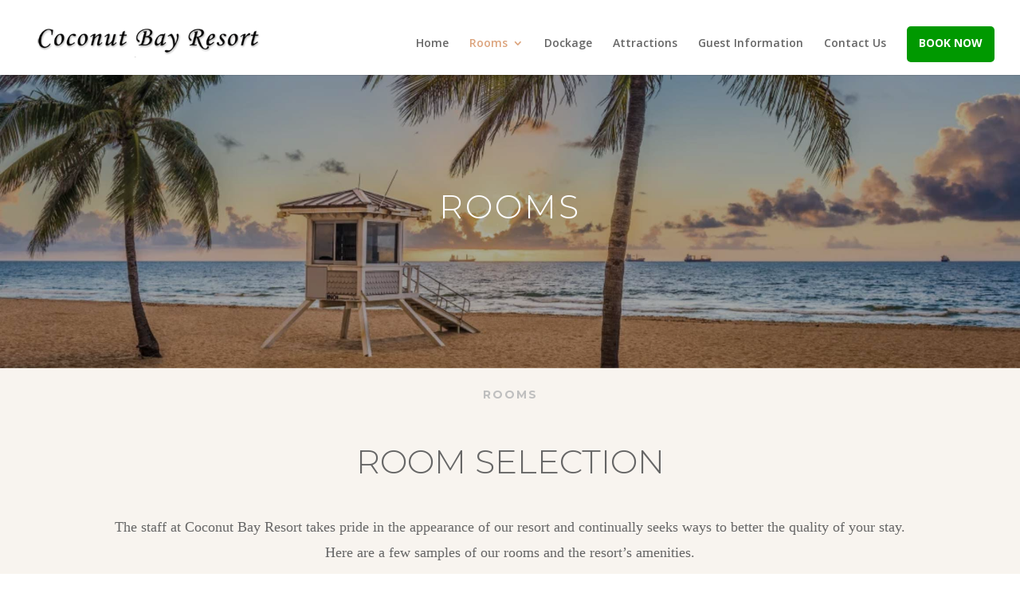

--- FILE ---
content_type: text/css
request_url: https://coconutbayresortflorida.com/wp-content/et-cache/250/et-divi-dynamic-250-late.css?ver=1758124741
body_size: 880
content:
.et-waypoint.et_pb_animation_off,.et-waypoint:not(.et_pb_counters).et_pb_animation_off,.et_pb_animation_off{opacity:1}.et-waypoint.et_pb_animation_left.et-animated,.et_pb_animation_left.et-animated{opacity:1;-webkit-animation:fadeLeft 1s cubic-bezier(.77,0,.175,1) 1;animation:fadeLeft 1s cubic-bezier(.77,0,.175,1) 1}.et-waypoint.et_pb_animation_right.et-animated,.et_pb_animation_right.et-animated{opacity:1;-webkit-animation:fadeRight 1s cubic-bezier(.77,0,.175,1) 1;animation:fadeRight 1s cubic-bezier(.77,0,.175,1) 1}.et-waypoint.et_pb_animation_top.et-animated,.et_pb_animation_top.et-animated{opacity:1;-webkit-animation:fadeTop 1s cubic-bezier(.77,0,.175,1) 1;animation:fadeTop 1s cubic-bezier(.77,0,.175,1) 1}.et-waypoint.et_pb_animation_bottom.et-animated,.et_pb_animation_bottom.et-animated{opacity:1;-webkit-animation:fadeBottom 1s cubic-bezier(.77,0,.175,1) 1;animation:fadeBottom 1s cubic-bezier(.77,0,.175,1) 1}.et-waypoint.et_pb_animation_fade_in.et-animated,.et_pb_animation_fade_in.et-animated{opacity:1;-webkit-animation:fadeIn 1s cubic-bezier(.77,0,.175,1) 1;animation:fadeIn 1s cubic-bezier(.77,0,.175,1) 1}@media (max-width:980px){.et-waypoint.et_pb_animation_off_tablet,.et-waypoint:not(.et_pb_counters).et_pb_animation_off_tablet,.et_pb_animation_off_tablet{opacity:1;-webkit-animation:none;animation:none}.et-waypoint.et_pb_animation_left_tablet.et-animated,.et_pb_animation_left_tablet.et-animated{opacity:1;-webkit-animation:fadeLeft 1s cubic-bezier(.77,0,.175,1) 1;animation:fadeLeft 1s cubic-bezier(.77,0,.175,1) 1}.et-waypoint.et_pb_animation_right_tablet.et-animated,.et_pb_animation_right_tablet.et-animated{opacity:1;-webkit-animation:fadeRight 1s cubic-bezier(.77,0,.175,1) 1;animation:fadeRight 1s cubic-bezier(.77,0,.175,1) 1}.et-waypoint.et_pb_animation_top_tablet.et-animated,.et_pb_animation_top_tablet.et-animated{opacity:1;-webkit-animation:fadeTop 1s cubic-bezier(.77,0,.175,1) 1;animation:fadeTop 1s cubic-bezier(.77,0,.175,1) 1}.et-waypoint.et_pb_animation_bottom_tablet.et-animated,.et_pb_animation_bottom_tablet.et-animated{opacity:1;-webkit-animation:fadeBottom 1s cubic-bezier(.77,0,.175,1) 1;animation:fadeBottom 1s cubic-bezier(.77,0,.175,1) 1}.et-waypoint.et_pb_animation_fade_in_tablet.et-animated,.et_pb_animation_fade_in_tablet.et-animated{opacity:1;-webkit-animation:fadeIn 1s cubic-bezier(.77,0,.175,1) 1;animation:fadeIn 1s cubic-bezier(.77,0,.175,1) 1}}@media (max-width:767px){.et-waypoint.et_pb_animation_off_phone,.et-waypoint:not(.et_pb_counters).et_pb_animation_off_phone,.et_pb_animation_off_phone{opacity:1;-webkit-animation:none;animation:none}.et-waypoint.et_pb_animation_left_phone.et-animated,.et_pb_animation_left_phone.et-animated{opacity:1;-webkit-animation:fadeLeft 1s cubic-bezier(.77,0,.175,1) 1;animation:fadeLeft 1s cubic-bezier(.77,0,.175,1) 1}.et-waypoint.et_pb_animation_right_phone.et-animated,.et_pb_animation_right_phone.et-animated{opacity:1;-webkit-animation:fadeRight 1s cubic-bezier(.77,0,.175,1) 1;animation:fadeRight 1s cubic-bezier(.77,0,.175,1) 1}.et-waypoint.et_pb_animation_top_phone.et-animated,.et_pb_animation_top_phone.et-animated{opacity:1;-webkit-animation:fadeTop 1s cubic-bezier(.77,0,.175,1) 1;animation:fadeTop 1s cubic-bezier(.77,0,.175,1) 1}.et-waypoint.et_pb_animation_bottom_phone.et-animated,.et_pb_animation_bottom_phone.et-animated{opacity:1;-webkit-animation:fadeBottom 1s cubic-bezier(.77,0,.175,1) 1;animation:fadeBottom 1s cubic-bezier(.77,0,.175,1) 1}.et-waypoint.et_pb_animation_fade_in_phone.et-animated,.et_pb_animation_fade_in_phone.et-animated{opacity:1;-webkit-animation:fadeIn 1s cubic-bezier(.77,0,.175,1) 1;animation:fadeIn 1s cubic-bezier(.77,0,.175,1) 1}}
.et_overlay{z-index:-1;position:absolute;top:0;left:0;display:block;width:100%;height:100%;background:hsla(0,0%,100%,.9);opacity:0;pointer-events:none;-webkit-transition:all .3s;transition:all .3s;border:1px solid #e5e5e5;-webkit-box-sizing:border-box;box-sizing:border-box;-webkit-backface-visibility:hidden;backface-visibility:hidden;-webkit-font-smoothing:antialiased}.et_overlay:before{color:#2ea3f2;content:"\E050";position:absolute;top:50%;left:50%;-webkit-transform:translate(-50%,-50%);transform:translate(-50%,-50%);font-size:32px;-webkit-transition:all .4s;transition:all .4s}.et_portfolio_image,.et_shop_image{position:relative;display:block}.et_pb_has_overlay:not(.et_pb_image):hover .et_overlay,.et_portfolio_image:hover .et_overlay,.et_shop_image:hover .et_overlay{z-index:3;opacity:1}#ie7 .et_overlay,#ie8 .et_overlay{display:none}.et_pb_module.et_pb_has_overlay{position:relative}.et_pb_module.et_pb_has_overlay .et_overlay,article.et_pb_has_overlay{border:none}
@font-face{font-family:FontAwesome;font-style:normal;font-weight:400;font-display:block;src:url(//coconutbayresortflorida.com/wp-content/themes/Divi-3/core/admin/fonts/fontawesome/fa-regular-400.eot);src:url(//coconutbayresortflorida.com/wp-content/themes/Divi-3/core/admin/fonts/fontawesome/fa-regular-400.eot?#iefix) format("embedded-opentype"),url(//coconutbayresortflorida.com/wp-content/themes/Divi-3/core/admin/fonts/fontawesome/fa-regular-400.woff2) format("woff2"),url(//coconutbayresortflorida.com/wp-content/themes/Divi-3/core/admin/fonts/fontawesome/fa-regular-400.woff) format("woff"),url(//coconutbayresortflorida.com/wp-content/themes/Divi-3/core/admin/fonts/fontawesome/fa-regular-400.ttf) format("truetype"),url(//coconutbayresortflorida.com/wp-content/themes/Divi-3/core/admin/fonts/fontawesome/fa-regular-400.svg#fontawesome) format("svg")}@font-face{font-family:FontAwesome;font-style:normal;font-weight:900;font-display:block;src:url(//coconutbayresortflorida.com/wp-content/themes/Divi-3/core/admin/fonts/fontawesome/fa-solid-900.eot);src:url(//coconutbayresortflorida.com/wp-content/themes/Divi-3/core/admin/fonts/fontawesome/fa-solid-900.eot?#iefix) format("embedded-opentype"),url(//coconutbayresortflorida.com/wp-content/themes/Divi-3/core/admin/fonts/fontawesome/fa-solid-900.woff2) format("woff2"),url(//coconutbayresortflorida.com/wp-content/themes/Divi-3/core/admin/fonts/fontawesome/fa-solid-900.woff) format("woff"),url(//coconutbayresortflorida.com/wp-content/themes/Divi-3/core/admin/fonts/fontawesome/fa-solid-900.ttf) format("truetype"),url(//coconutbayresortflorida.com/wp-content/themes/Divi-3/core/admin/fonts/fontawesome/fa-solid-900.svg#fontawesome) format("svg")}@font-face{font-family:FontAwesome;font-style:normal;font-weight:400;font-display:block;src:url(//coconutbayresortflorida.com/wp-content/themes/Divi-3/core/admin/fonts/fontawesome/fa-brands-400.eot);src:url(//coconutbayresortflorida.com/wp-content/themes/Divi-3/core/admin/fonts/fontawesome/fa-brands-400.eot?#iefix) format("embedded-opentype"),url(//coconutbayresortflorida.com/wp-content/themes/Divi-3/core/admin/fonts/fontawesome/fa-brands-400.woff2) format("woff2"),url(//coconutbayresortflorida.com/wp-content/themes/Divi-3/core/admin/fonts/fontawesome/fa-brands-400.woff) format("woff"),url(//coconutbayresortflorida.com/wp-content/themes/Divi-3/core/admin/fonts/fontawesome/fa-brands-400.ttf) format("truetype"),url(//coconutbayresortflorida.com/wp-content/themes/Divi-3/core/admin/fonts/fontawesome/fa-brands-400.svg#fontawesome) format("svg")}
@font-face{font-family:ETmodules;font-display:block;src:url(//coconutbayresortflorida.com/wp-content/themes/Divi-3/core/admin/fonts/modules/social/modules.eot);src:url(//coconutbayresortflorida.com/wp-content/themes/Divi-3/core/admin/fonts/modules/social/modules.eot?#iefix) format("embedded-opentype"),url(//coconutbayresortflorida.com/wp-content/themes/Divi-3/core/admin/fonts/modules/social/modules.woff) format("woff"),url(//coconutbayresortflorida.com/wp-content/themes/Divi-3/core/admin/fonts/modules/social/modules.ttf) format("truetype"),url(//coconutbayresortflorida.com/wp-content/themes/Divi-3/core/admin/fonts/modules/social/modules.svg#ETmodules) format("svg");font-weight:400;font-style:normal}

--- FILE ---
content_type: text/css
request_url: https://coconutbayresortflorida.com/wp-content/themes/Divi-3-child-theme/style.css?ver=4.7.7
body_size: 121
content:
/*
Theme Name: Divi Child theme of Divi-3
Theme URI: 
Description: Child theme of Divi-3 theme for the Divi theme
Author: <a href="http://www.elegantthemes.com">Elegant Themes</a>
Author URI: 
Template: Divi-3
Version: 4.7.7
*/

/* Generated by Orbisius Child Theme Creator (https://orbisius.com/products/wordpress-plugins/orbisius-child-theme-creator/) on Wed, 30 Dec 2020 14:19:26 +0000 */ 
/* The plugin now uses the recommended approach for loading the css files.*/



--- FILE ---
content_type: text/css
request_url: https://coconutbayresortflorida.com/wp-content/et-cache/250/et-core-unified-deferred-250.min.css?ver=1758124742
body_size: 454
content:
.et_pb_section_2{height:100%;width:100%}.et_pb_section_2.et_pb_section{padding-top:0px;padding-right:0px;padding-bottom:0px;padding-left:0px}.et_pb_row_3.et_pb_row{padding-top:0px!important;padding-right:0px!important;padding-bottom:0px!important;padding-left:0px!important;margin-top:-5px!important;margin-right:auto!important;margin-left:auto!important;padding-top:0px;padding-right:0px;padding-bottom:0px;padding-left:0px}.et_pb_text_4,.et_pb_text_7{font-family:'Oswald',Helvetica,Arial,Lucida,sans-serif;margin-bottom:4%!important}.et_pb_text_4 h2,.et_pb_text_7 h2{font-family:'Montserrat',Helvetica,Arial,Lucida,sans-serif;font-weight:300;text-transform:uppercase;font-size:40px;letter-spacing:2px;line-height:1.5em;text-align:left}.et_pb_text_5.et_pb_text,.et_pb_text_6.et_pb_text,.et_pb_text_8.et_pb_text,.et_pb_text_9.et_pb_text,.et_pb_text_10.et_pb_text{color:#ffffff!important}.et_pb_text_5,.et_pb_text_6,.et_pb_text_8,.et_pb_text_9,.et_pb_text_10{font-family:'Georgia',Georgia,"Times New Roman",serif;font-size:16px;margin-bottom:6%!important}.et_pb_text_5 h1,.et_pb_text_6 h1,.et_pb_text_8 h1,.et_pb_text_9 h1,.et_pb_text_10 h1{font-family:'Montserrat',Helvetica,Arial,Lucida,sans-serif;text-transform:uppercase;font-size:16px;color:#ffffff!important;letter-spacing:2px;line-height:1.7em}.et_pb_text_5 h4,.et_pb_text_6 h4{font-family:'Montserrat',Helvetica,Arial,Lucida,sans-serif;text-transform:uppercase;font-size:16px;color:rgba(201,152,114,0.91)!important;letter-spacing:1px;line-height:1.5em}.et_pb_text_8 h4,.et_pb_text_9 h4,.et_pb_text_10 h4{font-family:'Montserrat',Helvetica,Arial,Lucida,sans-serif;text-transform:uppercase;font-size:16px;color:#4f4f4f!important;letter-spacing:1px;line-height:1.5em}.et_pb_column_5{background-color:rgba(0,0,0,0.6);padding-top:100px;padding-right:10%;padding-bottom:100px;padding-left:10%}.et_pb_column_6{background-color:rgba(201,152,114,0.91);padding-top:100px;padding-right:10%;padding-bottom:100px;padding-left:10%}@media only screen and (min-width:981px){.et_pb_row_3,body #page-container .et-db #et-boc .et-l .et_pb_row_3.et_pb_row,body.et_pb_pagebuilder_layout.single #page-container #et-boc .et-l .et_pb_row_3.et_pb_row,body.et_pb_pagebuilder_layout.single.et_full_width_page #page-container #et-boc .et-l .et_pb_row_3.et_pb_row{width:100%;max-width:100%}}@media only screen and (max-width:980px){.et_pb_row_3,body #page-container .et-db #et-boc .et-l .et_pb_row_3.et_pb_row,body.et_pb_pagebuilder_layout.single #page-container #et-boc .et-l .et_pb_row_3.et_pb_row,body.et_pb_pagebuilder_layout.single.et_full_width_page #page-container #et-boc .et-l .et_pb_row_3.et_pb_row{width:100%;max-width:100%}}

--- FILE ---
content_type: text/css
request_url: https://coconutbayresortflorida.com/wp-content/et-cache/250/et-divi-dynamic-250-late.css
body_size: 880
content:
.et-waypoint.et_pb_animation_off,.et-waypoint:not(.et_pb_counters).et_pb_animation_off,.et_pb_animation_off{opacity:1}.et-waypoint.et_pb_animation_left.et-animated,.et_pb_animation_left.et-animated{opacity:1;-webkit-animation:fadeLeft 1s cubic-bezier(.77,0,.175,1) 1;animation:fadeLeft 1s cubic-bezier(.77,0,.175,1) 1}.et-waypoint.et_pb_animation_right.et-animated,.et_pb_animation_right.et-animated{opacity:1;-webkit-animation:fadeRight 1s cubic-bezier(.77,0,.175,1) 1;animation:fadeRight 1s cubic-bezier(.77,0,.175,1) 1}.et-waypoint.et_pb_animation_top.et-animated,.et_pb_animation_top.et-animated{opacity:1;-webkit-animation:fadeTop 1s cubic-bezier(.77,0,.175,1) 1;animation:fadeTop 1s cubic-bezier(.77,0,.175,1) 1}.et-waypoint.et_pb_animation_bottom.et-animated,.et_pb_animation_bottom.et-animated{opacity:1;-webkit-animation:fadeBottom 1s cubic-bezier(.77,0,.175,1) 1;animation:fadeBottom 1s cubic-bezier(.77,0,.175,1) 1}.et-waypoint.et_pb_animation_fade_in.et-animated,.et_pb_animation_fade_in.et-animated{opacity:1;-webkit-animation:fadeIn 1s cubic-bezier(.77,0,.175,1) 1;animation:fadeIn 1s cubic-bezier(.77,0,.175,1) 1}@media (max-width:980px){.et-waypoint.et_pb_animation_off_tablet,.et-waypoint:not(.et_pb_counters).et_pb_animation_off_tablet,.et_pb_animation_off_tablet{opacity:1;-webkit-animation:none;animation:none}.et-waypoint.et_pb_animation_left_tablet.et-animated,.et_pb_animation_left_tablet.et-animated{opacity:1;-webkit-animation:fadeLeft 1s cubic-bezier(.77,0,.175,1) 1;animation:fadeLeft 1s cubic-bezier(.77,0,.175,1) 1}.et-waypoint.et_pb_animation_right_tablet.et-animated,.et_pb_animation_right_tablet.et-animated{opacity:1;-webkit-animation:fadeRight 1s cubic-bezier(.77,0,.175,1) 1;animation:fadeRight 1s cubic-bezier(.77,0,.175,1) 1}.et-waypoint.et_pb_animation_top_tablet.et-animated,.et_pb_animation_top_tablet.et-animated{opacity:1;-webkit-animation:fadeTop 1s cubic-bezier(.77,0,.175,1) 1;animation:fadeTop 1s cubic-bezier(.77,0,.175,1) 1}.et-waypoint.et_pb_animation_bottom_tablet.et-animated,.et_pb_animation_bottom_tablet.et-animated{opacity:1;-webkit-animation:fadeBottom 1s cubic-bezier(.77,0,.175,1) 1;animation:fadeBottom 1s cubic-bezier(.77,0,.175,1) 1}.et-waypoint.et_pb_animation_fade_in_tablet.et-animated,.et_pb_animation_fade_in_tablet.et-animated{opacity:1;-webkit-animation:fadeIn 1s cubic-bezier(.77,0,.175,1) 1;animation:fadeIn 1s cubic-bezier(.77,0,.175,1) 1}}@media (max-width:767px){.et-waypoint.et_pb_animation_off_phone,.et-waypoint:not(.et_pb_counters).et_pb_animation_off_phone,.et_pb_animation_off_phone{opacity:1;-webkit-animation:none;animation:none}.et-waypoint.et_pb_animation_left_phone.et-animated,.et_pb_animation_left_phone.et-animated{opacity:1;-webkit-animation:fadeLeft 1s cubic-bezier(.77,0,.175,1) 1;animation:fadeLeft 1s cubic-bezier(.77,0,.175,1) 1}.et-waypoint.et_pb_animation_right_phone.et-animated,.et_pb_animation_right_phone.et-animated{opacity:1;-webkit-animation:fadeRight 1s cubic-bezier(.77,0,.175,1) 1;animation:fadeRight 1s cubic-bezier(.77,0,.175,1) 1}.et-waypoint.et_pb_animation_top_phone.et-animated,.et_pb_animation_top_phone.et-animated{opacity:1;-webkit-animation:fadeTop 1s cubic-bezier(.77,0,.175,1) 1;animation:fadeTop 1s cubic-bezier(.77,0,.175,1) 1}.et-waypoint.et_pb_animation_bottom_phone.et-animated,.et_pb_animation_bottom_phone.et-animated{opacity:1;-webkit-animation:fadeBottom 1s cubic-bezier(.77,0,.175,1) 1;animation:fadeBottom 1s cubic-bezier(.77,0,.175,1) 1}.et-waypoint.et_pb_animation_fade_in_phone.et-animated,.et_pb_animation_fade_in_phone.et-animated{opacity:1;-webkit-animation:fadeIn 1s cubic-bezier(.77,0,.175,1) 1;animation:fadeIn 1s cubic-bezier(.77,0,.175,1) 1}}
.et_overlay{z-index:-1;position:absolute;top:0;left:0;display:block;width:100%;height:100%;background:hsla(0,0%,100%,.9);opacity:0;pointer-events:none;-webkit-transition:all .3s;transition:all .3s;border:1px solid #e5e5e5;-webkit-box-sizing:border-box;box-sizing:border-box;-webkit-backface-visibility:hidden;backface-visibility:hidden;-webkit-font-smoothing:antialiased}.et_overlay:before{color:#2ea3f2;content:"\E050";position:absolute;top:50%;left:50%;-webkit-transform:translate(-50%,-50%);transform:translate(-50%,-50%);font-size:32px;-webkit-transition:all .4s;transition:all .4s}.et_portfolio_image,.et_shop_image{position:relative;display:block}.et_pb_has_overlay:not(.et_pb_image):hover .et_overlay,.et_portfolio_image:hover .et_overlay,.et_shop_image:hover .et_overlay{z-index:3;opacity:1}#ie7 .et_overlay,#ie8 .et_overlay{display:none}.et_pb_module.et_pb_has_overlay{position:relative}.et_pb_module.et_pb_has_overlay .et_overlay,article.et_pb_has_overlay{border:none}
@font-face{font-family:FontAwesome;font-style:normal;font-weight:400;font-display:block;src:url(//coconutbayresortflorida.com/wp-content/themes/Divi-3/core/admin/fonts/fontawesome/fa-regular-400.eot);src:url(//coconutbayresortflorida.com/wp-content/themes/Divi-3/core/admin/fonts/fontawesome/fa-regular-400.eot?#iefix) format("embedded-opentype"),url(//coconutbayresortflorida.com/wp-content/themes/Divi-3/core/admin/fonts/fontawesome/fa-regular-400.woff2) format("woff2"),url(//coconutbayresortflorida.com/wp-content/themes/Divi-3/core/admin/fonts/fontawesome/fa-regular-400.woff) format("woff"),url(//coconutbayresortflorida.com/wp-content/themes/Divi-3/core/admin/fonts/fontawesome/fa-regular-400.ttf) format("truetype"),url(//coconutbayresortflorida.com/wp-content/themes/Divi-3/core/admin/fonts/fontawesome/fa-regular-400.svg#fontawesome) format("svg")}@font-face{font-family:FontAwesome;font-style:normal;font-weight:900;font-display:block;src:url(//coconutbayresortflorida.com/wp-content/themes/Divi-3/core/admin/fonts/fontawesome/fa-solid-900.eot);src:url(//coconutbayresortflorida.com/wp-content/themes/Divi-3/core/admin/fonts/fontawesome/fa-solid-900.eot?#iefix) format("embedded-opentype"),url(//coconutbayresortflorida.com/wp-content/themes/Divi-3/core/admin/fonts/fontawesome/fa-solid-900.woff2) format("woff2"),url(//coconutbayresortflorida.com/wp-content/themes/Divi-3/core/admin/fonts/fontawesome/fa-solid-900.woff) format("woff"),url(//coconutbayresortflorida.com/wp-content/themes/Divi-3/core/admin/fonts/fontawesome/fa-solid-900.ttf) format("truetype"),url(//coconutbayresortflorida.com/wp-content/themes/Divi-3/core/admin/fonts/fontawesome/fa-solid-900.svg#fontawesome) format("svg")}@font-face{font-family:FontAwesome;font-style:normal;font-weight:400;font-display:block;src:url(//coconutbayresortflorida.com/wp-content/themes/Divi-3/core/admin/fonts/fontawesome/fa-brands-400.eot);src:url(//coconutbayresortflorida.com/wp-content/themes/Divi-3/core/admin/fonts/fontawesome/fa-brands-400.eot?#iefix) format("embedded-opentype"),url(//coconutbayresortflorida.com/wp-content/themes/Divi-3/core/admin/fonts/fontawesome/fa-brands-400.woff2) format("woff2"),url(//coconutbayresortflorida.com/wp-content/themes/Divi-3/core/admin/fonts/fontawesome/fa-brands-400.woff) format("woff"),url(//coconutbayresortflorida.com/wp-content/themes/Divi-3/core/admin/fonts/fontawesome/fa-brands-400.ttf) format("truetype"),url(//coconutbayresortflorida.com/wp-content/themes/Divi-3/core/admin/fonts/fontawesome/fa-brands-400.svg#fontawesome) format("svg")}
@font-face{font-family:ETmodules;font-display:block;src:url(//coconutbayresortflorida.com/wp-content/themes/Divi-3/core/admin/fonts/modules/social/modules.eot);src:url(//coconutbayresortflorida.com/wp-content/themes/Divi-3/core/admin/fonts/modules/social/modules.eot?#iefix) format("embedded-opentype"),url(//coconutbayresortflorida.com/wp-content/themes/Divi-3/core/admin/fonts/modules/social/modules.woff) format("woff"),url(//coconutbayresortflorida.com/wp-content/themes/Divi-3/core/admin/fonts/modules/social/modules.ttf) format("truetype"),url(//coconutbayresortflorida.com/wp-content/themes/Divi-3/core/admin/fonts/modules/social/modules.svg#ETmodules) format("svg");font-weight:400;font-style:normal}